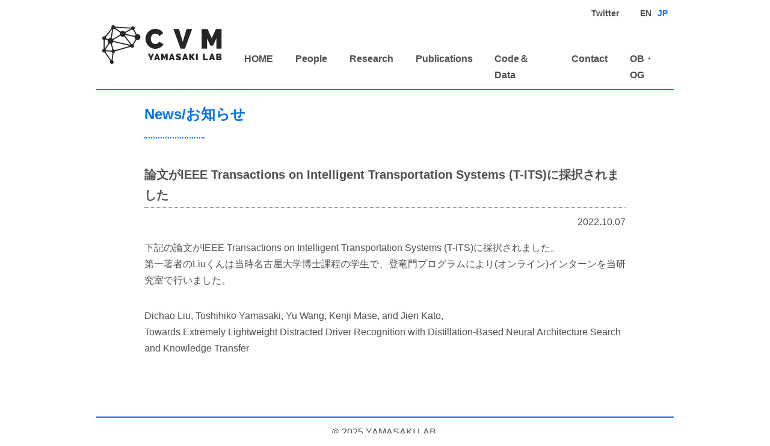

--- FILE ---
content_type: text/html
request_url: https://www.cvm.t.u-tokyo.ac.jp/news/20221007.html
body_size: 1403
content:
<!DOCTYPE html>

      <html xmlns="http://www.w3.org/1999/xhtml" lang="ja" xml:lang="ja">
        <head>
          
      <meta name="description" content="">
      <title>論文がIEEE Transactions on Intelligent Transportation Systems (T-ITS)に採択されました | Computer Vision and Media Lab 山崎研究室</title>
    
          
      <meta http-equiv="content-type" content="text/html; charset=utf-8">
      <meta name="keywords" content="山崎研究室, Computer Vision and Media Lab">
      <meta name="author" content="山崎研究室">
      <meta name="format-detection" content="telephone=no,address=no,email=no">
      <meta name="viewport" content="width=device-width, initial-scale=1">
      <link rel="stylesheet" href="../css/style.css">
      <link rel="icon" href="../images/favicon.ico">
    
        </head>
        <body>
          
      <header class="Header">
        <div class="Header__logo">
          <h1>
            <a href="../index.html"><img width="200" height="64" alt="Computer Vision and Media Lab 山崎研究室" src="../images/logo.svg"></a>
          </h1>
        </div>
        <div class="openbtn">
          <span></span>
          <span></span>
          <span></span>
        </div>
        <nav class="g-nav">
          <div class="g-nav-list">
            <ul class="Nav__Hnav">
              <li>
                <a href="https://twitter.com/yamasakilab" target="_blank">Twitter</a>
              </li>
              <li>
                <a href="../en/news/20221007.html">EN</a>
              </li>
              <li class="lang_active">
                <a href="../news/20221007.html">JP</a>
              </li>
            </ul>
            <ul class="Nav__Gnav"><li><div><a href="../index.html">HOME</a></div></li><li><div><a href="../people/index.html">People</a></div></li><li><div><a href="../research/index.html">Research</a></div></li><li><div><a href="../publications/index.html">Publications</a></div></li><li><div><a href="../codedata/index.html">Code＆Data</a></div></li><li><div><a href="../contact/index.html">Contact</a></div></li><li><div><a href="../people/obog.html">OB・OG</a></div></li></ul>
          </div>
        </nav>
      </header>
    
          <main class="main">
            <h2 class="page__title">News/お知らせ</h2>
            <div class="news">
              <div class="News_title">
                論文がIEEE Transactions on Intelligent Transportation Systems (T-ITS)に採択されました
              </div>
              <div class="News_date">
                2022.10.07
              </div>
              <div class="News_body">
                
          <p>下記の論文がIEEE Transactions on Intelligent Transportation Systems (T-ITS)に採択されました。<br>第一著者のLiuくんは当時名古屋大学博士課程の学生で、登竜門プログラムにより(オンライン)インターンを当研究室で行いました。
</p>
          <p>Dichao Liu, Toshihiko Yamasaki, Yu Wang, Kenji Mase, and Jien Kato,<br>Towards Extremely Lightweight Distracted Driver Recognition with Distillation-Based Neural Architecture Search and Knowledge Transfer</p>
        
              </div>
            </div>
          </main>
          
      <footer class="Footer">
        <div class="Copyright">© 2025 YAMASAKI LAB.</div>
      </footer>
      <script src="https://ajax.googleapis.com/ajax/libs/jquery/3.4.1/jquery.min.js"></script>
      <script src="../js/common.js"></script>
    
        </body>
      </html>
    


--- FILE ---
content_type: text/css
request_url: https://www.cvm.t.u-tokyo.ac.jp/css/style.css
body_size: 4071
content:
@charset "UTF-8";
/****************************************************************************
  メディアクエリ
 ***************************************************************************/
/****************************************************************************
  Reset Style
 ***************************************************************************/
/*
html5doctor.com Reset Stylesheet
v1.6.1
Last Updated: 2010-09-17
Author: Richard Clark - http://richclarkdesign.com
Twitter: @rich_clark
*/
html, body, div, span, object, iframe,
h1, h2, h3, h4, h5, h6, p, blockquote, pre,
abbr, address, cite, code,
del, dfn, em, img, ins, kbd, q, samp,
small, strong, sub, sup, var,
b, i,
dl, dt, dd, ol, ul, li,
fieldset, form, label, legend,
table, caption, tbody, tfoot, thead, tr, th, td,
article, aside, canvas, details, figcaption, figure,
footer, header, hgroup, menu, nav, section, summary,
time, mark, audio, video {
  margin: 0;
  padding: 0;
  border: 0;
  outline: 0;
  font-size: 100%;
  vertical-align: baseline;
  background: transparent; }

body {
  line-height: 1; }

article, aside, details, figcaption, figure,
footer, header, hgroup, menu, nav, section {
  display: block; }

nav ul {
  list-style: none; }

blockquote, q {
  quotes: none; }

blockquote:before, blockquote:after,
q:before, q:after {
  content: '';
  content: none; }

a {
  margin: 0;
  padding: 0;
  font-size: 100%;
  vertical-align: baseline;
  background: transparent; }

/* change colours to suit your needs */
ins {
  background-color: #ff9;
  color: #000;
  text-decoration: none; }

/* change colours to suit your needs */
mark {
  background-color: #ff9;
  color: #000;
  font-style: italic;
  font-weight: bold; }

del {
  text-decoration: line-through; }

abbr[title], dfn[title] {
  border-bottom: 1px dotted;
  cursor: help; }

table {
  border-collapse: collapse;
  border-spacing: 0; }

/* change border colour to suit your needs */
hr {
  display: block;
  height: 1px;
  border: 0;
  border-top: 1px solid #cccccc;
  margin: 1em 0;
  padding: 0; }

input, select {
  vertical-align: middle; }

html {
  overflow-y: scroll; }

/****************************************************************************
  Basic Setting
 ***************************************************************************/
html {
  font-size: 62.5%; }

body {
  font-size: 16px;
  font-size: 1.6rem;
  line-height: 1.7;
  color: #505050;
  font-family: 'Noto Sans JP', sans-serif;
  font-weight: 200;
  font-style: normal;
  -webkit-text-size-adjust: 100%; }
  @media (max-width: 960px) {
    body {
      font-size: 14px;
      font-size: 1.4rem; } }

a:link {
  color: #505050;
  font-weight: bold;
  text-decoration: none; }

a:visited {
  color: #505050; }

a:hover {
  color: #505050; }

a:active {
  color: inherit; }

img,
video {
  max-width: 100%;
  height: auto;
  vertical-align: bottom; }

.ie8 img {
  width: auto; }

ul, li {
  list-style: none; }

/****************************************************************************
  Heading
 ***************************************************************************/
.main section {
  margin-bottom: 60px; }

.main p {
  margin-bottom: 2em; }

.main h2 {
  width: 100%;
  margin: 0 auto 40px auto;
  font-size: 24px;
  font-size: 2.4rem;
  font-weight: bold;
  color: #0074e7;
  height: 80px;
  display: -webkit-box;
  display: -ms-flexbox;
  display: flex;
  -webkit-box-orient: vertical;
  -webkit-box-direction: normal;
  -ms-flex-direction: column;
  flex-direction: column;
  -webkit-box-pack: center;
  -ms-flex-pack: center;
  justify-content: center;
  position: relative; }
  .main h2::after {
    content: '';
    position: absolute;
    border-bottom: 2px dotted #0074e7;
    bottom: 0;
    width: 100px; }
  @media (max-width: 960px) {
    .main h2 {
      width: 100%;
      height: 60px;
      -webkit-box-sizing: border-box;
      box-sizing: border-box;
      font-size: 16px;
      font-size: 1.6rem; } }

.main_top h2 {
  width: 100%;
  margin: 0 auto 40px auto;
  font-size: 24px;
  font-size: 2.4rem;
  font-weight: bold;
  color: #0074e7;
  height: 80px;
  display: -webkit-box;
  display: -ms-flexbox;
  display: flex;
  -webkit-box-orient: vertical;
  -webkit-box-direction: normal;
  -ms-flex-direction: column;
  flex-direction: column;
  -webkit-box-pack: center;
  -ms-flex-pack: center;
  justify-content: center;
  text-align: center;
  position: relative; }
  .main_top h2::after {
    content: '';
    position: absolute;
    border-bottom: 2px dotted #0074e7;
    bottom: 0;
    left: 0;
    right: 0;
    margin: 0 auto;
    width: 100px; }
  @media (max-width: 960px) {
    .main_top h2 {
      width: 100%;
      height: 60px;
      -webkit-box-sizing: border-box;
      box-sizing: border-box;
      font-size: 16px;
      font-size: 1.6rem; } }

.main h3 {
  width: 100%;
  font-size: 20px;
  font-size: 2rem;
  color: #727272;
  font-weight: bold;
  border-top: 1px dotted #727272;
  border-bottom: 1px dotted #727272;
  padding: 0.2em 0.3em;
  margin-bottom: 1.5em; }
  @media (max-width: 960px) {
    .main h3 {
      font-size: 14px;
      font-size: 1.4rem; } }

.main h4 {
  font-size: 18px;
  font-size: 1.8rem;
  color: #0074e7;
  font-weight: bold; }
  @media (max-width: 960px) {
    .main h4 {
      font-size: 14px;
      font-size: 1.4rem; } }

.main h5 {
  font-size: 20px;
  font-size: 2rem;
  color: #727272;
  font-weight: bold; }
  .main h5::before {
    content: "●";
    margin-right: 0.3em; }
  @media (max-width: 960px) {
    .main h5 {
      font-size: 10px;
      font-size: 1rem; } }

.main em {
  color: #0074e7;
  font-weight: bold; }

.btn_basic {
  width: 160px;
  height: 40px;
  margin: 0 auto; }
  .btn_basic span {
    width: 160px;
    height: 40px;
    margin: 0 auto;
    border: 1px solid #0074e7;
    display: -webkit-box;
    display: -ms-flexbox;
    display: flex;
    -webkit-box-orient: vertical;
    -webkit-box-direction: normal;
    -ms-flex-direction: column;
    flex-direction: column;
    -webkit-box-pack: center;
    -ms-flex-pack: center;
    justify-content: center;
    text-align: center; }
    @media (max-width: 960px) {
      .btn_basic span {
        border: 2px solid #0074e7; } }
  .btn_basic a span {
    background-color: #fff;
    color: #0074e7;
    -webkit-transition: all 0.2s;
    -o-transition: all 0.2s;
    transition: all 0.2s; }
  .btn_basic a:hover span {
    color: #fff;
    background-color: #0074e7;
    -webkit-transition: all 0.1s;
    -o-transition: all 0.1s;
    transition: all 0.1s; }

/****************************************************************************
  Header
 ***************************************************************************/
.Header {
  width: 100%;
  max-width: 960px;
  height: 150px;
  margin: 0 auto 0 auto;
  padding: 0 10px;
  -webkit-box-sizing: border-box;
  box-sizing: border-box;
  border-bottom: 2px solid #0074e7;
  display: -webkit-box;
  display: -ms-flexbox;
  display: flex;
  -webkit-box-pack: justify;
  -ms-flex-pack: justify;
  justify-content: space-between;
  -webkit-box-align: center;
  -ms-flex-align: center;
  align-items: center; }
  @media (max-width: 960px) {
    .Header {
      -webkit-box-pack: center;
      -ms-flex-pack: center;
      justify-content: center;
      -webkit-box-orient: horizontal;
      -webkit-box-direction: reverse;
      -ms-flex-direction: row-reverse;
      flex-direction: row-reverse;
      height: 90px; } }

.fixed {
  background-color: #fff;
  position: fixed;
  /*fixedを設定して固定*/
  z-index: 999;
  /*最前面へ*/
  left: 50%;
  -webkit-transform: translateX(-50%);
  -ms-transform: translateX(-50%);
  transform: translateX(-50%); }

.Header__logo　 {
  width: 200px; }

.Nav__Hnav {
  display: -webkit-box;
  display: -ms-flexbox;
  display: flex;
  -webkit-box-pack: end;
  -ms-flex-pack: end;
  justify-content: flex-end;
  margin-bottom: 50px;
  color: #262626;
  font-size: 14px;
  font-size: 1.4rem; }
  @media (max-width: 960px) {
    .Nav__Hnav {
      width: 100%;
      -webkit-box-pack: center;
      -ms-flex-pack: center;
      justify-content: center; } }
  .Nav__Hnav li {
    margin-left: 2.5em; }
    @media (max-width: 960px) {
      .Nav__Hnav li {
        font-size: 13px;
        font-size: 1.3rem; } }
  .Nav__Hnav li a:hover {
    color: #0074e7; }
  .Nav__Hnav li:nth-child(3) {
    margin-left: 0.7em; }
  .Nav__Hnav li.lang_active a {
    color: #0074e7; }

.Nav__Gnav {
  display: -webkit-box;
  display: -ms-flexbox;
  display: flex;
  -webkit-box-orient: horizontal;
  -webkit-box-direction: normal;
  -ms-flex-direction: row;
  flex-direction: row;
  color: #262626; }
  @media (max-width: 960px) {
    .Nav__Gnav {
      -webkit-box-orient: vertical;
      -webkit-box-direction: normal;
      -ms-flex-direction: column;
      flex-direction: column;
      width: 100%;
      position: absolute;
      position: fixed;
      top: 0;
      left: 0;
      z-index: 9999;
      border-top: 1px solid #fff; } }
  .Nav__Gnav li {
    margin-left: 2.3em; }
    .Nav__Gnav li.active a {
      color: #0074e7; }
    @media (max-width: 960px) {
      .Nav__Gnav li {
        margin-left: 0;
        padding: 3px 0px;
        border-bottom: 1px solid #fff;
        background-color: #0074e7;
        color: #fff; }
        .Nav__Gnav li a {
          color: #fff; }
        .Nav__Gnav li.active a {
          color: #fff; } }

/*========= ナビゲーションのためのCSS ===============*/
@media (max-width: 960px) {
  .g-nav {
    /*position:fixed;にし、z-indexの数値を大きくして前面へ*/
    position: fixed;
    z-index: 999;
    /*ナビのスタート位置と形状*/
    top: 0;
    left: -120%;
    width: 100%;
    height: 100vh;
    /*ナビの高さ*/
    background-color: #fff;
    /*動き*/
    -webkit-transition: all 0.6s;
    -o-transition: all 0.6s;
    transition: all 0.6s; }
  /*アクティブクラスがついたら位置を0に*/
  .g-nav.panelactive {
    left: 0; }
  /*ナビゲーションの縦スクロール*/
  .g-nav.panelactive .g-nav-list {
    /*ナビの数が増えた場合縦スクロール*/
    position: fixed;
    z-index: 999;
    width: 100%;
    height: 100vh;
    /*表示する高さ*/
    overflow: auto;
    -webkit-overflow-scrolling: touch; }
  /*ナビゲーション*/
  .g-nav ul.Nav__Hnav {
    /*ナビゲーション天地中央揃え*/
    position: absolute;
    z-index: 999;
    top: 80px;
    left: 50%;
    -webkit-transform: translate(-50%, 0%);
    -ms-transform: translate(-50%, 0%);
    transform: translate(-50%, 0%); }
  .g-nav ul.Nav__Gnav {
    /*ナビゲーション天地中央揃え*/
    position: absolute;
    z-index: 999;
    top: 140px;
    left: 50%;
    -webkit-transform: translate(-50%, 0%);
    -ms-transform: translate(-50%, 0%);
    transform: translate(-50%, 0%); }
  /*リストのレイアウト設定*/
  .g-nav li {
    list-style: none;
    text-align: center; }
  .g-nav li a {
    text-decoration: none;
    padding: 10px;
    display: block;
    letter-spacing: 0.1em;
    font-weight: bold; } }

/*========= ボタンのためのCSS ===============*/
.openbtn {
  display: none; }
  @media (max-width: 960px) {
    .openbtn {
      display: block;
      position: fixed;
      z-index: 9999;
      /*ボタンを最前面に*/
      top: 15px;
      left: 0px;
      cursor: pointer;
      width: 50px;
      height: 50px; } }

.openbtn span {
  display: inline-block;
  -webkit-transition: all .4s;
  -o-transition: all .4s;
  transition: all .4s;
  position: absolute;
  left: 20px;
  height: 3px;
  border-radius: 2px;
  background-color: #0074e7;
  width: 50%; }

.openbtn span:nth-of-type(1) {
  top: 15px; }

.openbtn span:nth-of-type(2) {
  top: 25px; }

.openbtn span:nth-of-type(3) {
  top: 35px; }

.openbtn.active span:nth-of-type(1) {
  top: 18px;
  left: 18px;
  -webkit-transform: translateY(6px) rotate(-45deg);
  -ms-transform: translateY(6px) rotate(-45deg);
  transform: translateY(6px) rotate(-45deg);
  width: 50%; }

.openbtn.active span:nth-of-type(2) {
  opacity: 0; }

.openbtn.active span:nth-of-type(3) {
  top: 30px;
  left: 18px;
  -webkit-transform: translateY(-6px) rotate(45deg);
  -ms-transform: translateY(-6px) rotate(45deg);
  transform: translateY(-6px) rotate(45deg);
  width: 50%; }

/****************************************************************************
  Footer
 ***************************************************************************/
/* Footer --------------------------- */
.Footer {
  width: 100%;
  max-width: 960px;
  border-top: 2px solid #0074e7;
  margin: 0 auto 0 auto;
  padding: 10px 10px;
  -webkit-box-sizing: border-box;
  box-sizing: border-box; }

.Copyright {
  width: 100%;
  max-width: 960px;
  margin: 0 auto;
  text-align: center; }

/****************************************************************************
  Layout
 ***************************************************************************/
.main_top {
  width: 100%;
  margin: 0 auto 100px auto; }
  @media (max-width: 960px) {
    .main_top {
      width: 90.66%;
      margin: 0 auto 40px auto; } }

.main {
  width: 100%;
  max-width: 800px;
  margin: 0 auto 100px auto; }
  @media (max-width: 960px) {
    .main {
      width: 90.66%;
      margin: 0 auto 40px auto; } }

.Page-harf {
  max-width: 600px; }

.clm2 {
  width: 100%;
  max-width: 800px;
  margin: 0 auto 3em auto;
  display: -webkit-box;
  display: -ms-flexbox;
  display: flex;
  -webkit-box-pack: justify;
  -ms-flex-pack: justify;
  justify-content: space-between; }
  @media (max-width: 960px) {
    .clm2 {
      width: 90.66%;
      -webkit-box-orient: vertical;
      -webkit-box-direction: normal;
      -ms-flex-direction: column;
      flex-direction: column; } }

.clm3 {
  width: 100%;
  max-width: 800px;
  margin: 0 auto 3em auto;
  display: -webkit-box;
  display: -ms-flexbox;
  display: flex;
  -ms-flex-wrap: wrap;
  flex-wrap: wrap;
  -webkit-box-pack: justify;
  -ms-flex-pack: justify;
  justify-content: space-between; }
  @media (max-width: 960px) {
    .clm3 {
      width: 90.66%; } }

.clm3::after {
  display: block;
  content: "";
  width: 33.3%; }
  @media (max-width: 960px) {
    .clm3::after {
      width: 90.66%; } }

.clm2box {
  width: 47.5%; }
  @media (max-width: 960px) {
    .clm2box {
      width: 100%; } }

.clm3box {
  width: 33.3%;
  margin-bottom: 2em; }
  @media (max-width: 960px) {
    .clm3box {
      width: 47.5%; } }

/****************************************************************************
  Page
 ***************************************************************************/
/********************************************************
 TOP page
*********************************************************/
/* Copy --------------------------- */
.Copy {
  line-height: 1.3;
  max-width: 960px;
  text-align: center;
  margin: 1em auto 1.5em auto;
  padding-bottom: 1em;
  border-bottom: 2px solid #0074e7;
  font-size: 36px;
  font-size: 3.6rem; }
  @media (max-width: 600px) {
    .Copy {
      font-size: 22px;
      font-size: 2.2rem; } }
  .Copy span {
    display: block;
    margin-top: 0.5em;
    font-size: 18px;
    font-size: 1.8rem;
    color: #0074e7; }

/* Card --------------------------- */
.Panel {
  width: 100%;
  max-width: 940px;
  margin: 0 auto 3em auto;
  position: relative; }

.Card {
  width: 100%;
  display: -webkit-box;
  display: -ms-flexbox;
  display: flex;
  -webkit-box-pack: justify;
  -ms-flex-pack: justify;
  justify-content: space-between;
  -ms-flex-wrap: wrap;
  flex-wrap: wrap; }
  @media (max-width: 750px) {
    .Card {
      max-width: 340px;
      margin: 0 auto;
      -webkit-box-orient: vertical;
      -webkit-box-direction: normal;
      -ms-flex-direction: column;
      flex-direction: column; } }

.Card dl {
  position: relative;
  background-color: #eef0ef;
  width: 31.91%;
  min-height: 300px;
  margin-bottom: 2.12%;
  padding: 7px;
  -webkit-box-sizing: border-box;
  box-sizing: border-box;
  display: -webkit-box;
  display: -ms-flexbox;
  display: flex;
  -webkit-box-orient: vertical;
  -webkit-box-direction: normal;
  -ms-flex-direction: column;
  flex-direction: column; }
  @media (max-width: 750px) {
    .Card dl {
      width: 100%;
      margin-bottom: 20px;
      -webkit-box-orient: vertical;
      -webkit-box-direction: normal;
      -ms-flex-direction: column;
      flex-direction: column; } }

.Card__pic {
  text-align: center; }

.Card__title {
  font-weight: bold;
  font-size: 18px;
  font-size: 1.8rem;
  color: #262626;
  padding: 7px; }

.Card__body {
  font-weight: bold;
  font-size: 14px;
  font-size: 1.4rem;
  color: #727272;
  margin-top: auto;
  padding: 7px; }

/* TopNews --------------------------- */
.TopNews {
  width: 100%;
  max-width: 800px;
  margin: 0 auto 7em auto; }

.TopNews__body {
  width: 100%;
  display: -webkit-box;
  display: -ms-flexbox;
  display: flex;
  -ms-flex-wrap: wrap;
  flex-wrap: wrap;
  margin-bottom: 2em; }
  @media (max-width: 750px) {
    .TopNews__body {
      width: 100%;
      margin: 0 0 3em 0; } }
  .TopNews__body li {
    width: 100%;
    padding: 0.4em 0;
    display: -webkit-box;
    display: -ms-flexbox;
    display: flex;
    border-bottom: 1px solid #0074e7; }
    @media (max-width: 600px) {
      .TopNews__body li {
        min-height: auto;
        -webkit-box-align: start;
        -ms-flex-align: start;
        align-items: flex-start; } }
  .TopNews__body .TopNews__date {
    font-weight: bold;
    padding: 5px 20px 5px 5px; }
  .TopNews__body .TopNews__title {
    padding: 5px 5px 5px 5px; }
    .TopNews__body .TopNews__title a {
      font-weight: normal; }

/* News --------------------------- */
.News {
  width: 100%;
  max-width: 800px;
  margin: 0 auto 3em auto; }

.News_title {
  font-size: 20px;
  font-size: 2rem;
  font-weight: bold;
  border-bottom: 1px dotted #727272;
  padding: 3px 0px;
  margin-bottom: 0.5em; }
  @media (max-width: 960px) {
    .News_title {
      font-size: 14px;
      font-size: 1.4rem; } }

.News_date {
  text-align: right;
  margin-bottom: 1em; }

.News_body {
  overflow-wrap: break-word; }

.News_img {
  text-align: center; }
  .News_img img {
    margin-bottom: 2em; }

/********************************************************
 Publications
*********************************************************/
.pub {
  overflow-wrap: break-word; }

.pubyear {
  font-weight: bold;
  margin-bottom: 2em; }
  .pubyear ul {
    display: -webkit-box;
    display: -ms-flexbox;
    display: flex;
    -webkit-box-pack: end;
    -ms-flex-pack: end;
    justify-content: flex-end; }
  .pubyear li a {
    color: #727272; }
  .pubyear li.active a {
    color: #0074e7; }
  .pubyear li::after {
    content: "・"; }
  .pubyear li:last-child::after {
    content: ""; }

.publist {
  margin-bottom: 1.5em;
  padding-bottom: 1em;
  font-size: 14px;
  font-size: 1.4rem;
  position: relative; }
  .publist::after {
    content: '';
    display: block;
    position: absolute;
    left: 0%;
    bottom: 0;
    width: 7em;
    height: 1px;
    background-color: #0074e7; }
  .publist dt {
    color: #0074e7;
    font-weight: bold; }

/********************************************************
 People
*********************************************************/
.member dl {
  display: -webkit-box;
  display: -ms-flexbox;
  display: flex;
  margin-bottom: 1.5em; }

.member dt {
  min-width: 100px; }
  
.member dd {
  margin-left: 1.5em;
  color: #0074e7;
  font-weight: bold; }
  .member dd span {
    display: block; }

.member p {
  font-weight: normal;
  color: #727272;
  font-size: 14px;
  font-size: 1.4rem;
  margin-top: 0.5em; }

.staff dl {
  margin-bottom: 1.5em; }

.staff dt {
  color: #0074e7;
  font-weight: bold;
  margin-bottom: 0.7em; }
  .staff dt span {
    display: block; }

.staff dd {
  font-size: 14px;
  font-size: 1.4rem; }

/********************************************************
 Research
*********************************************************/
.research_latest {
  width: 100%;
  border-bottom: 1px solid #727272;
  padding-bottom: 2em;
  margin-bottom: 2em;
  display: -webkit-box;
  display: -ms-flexbox;
  display: flex;
  -webkit-box-pack: justify;
  -ms-flex-pack: justify;
  justify-content: space-between; }
  @media (max-width: 600px) {
    .research_latest {
      -webkit-box-orient: vertical;
      -webkit-box-direction: normal;
      -ms-flex-direction: column;
      flex-direction: column; } }

.research_outline {
  color: #0074e7;
  font-weight: bold; }
  .research_outline li::before {
    content: "■";
    margin-right: 0.5em; }
  .research_outline li {
    margin-bottom: 2em; }

.research_pdf {
  width: 280px;
  text-align: center; }
  @media (max-width: 600px) {
    .research_pdf {
      margin: 0 auto 1em auto; } }
  .research_pdf img {
    border: 1px solid #999;
    margin-bottom: 1em; }
  .research_pdf a {
    color: #0074e7; }

@media (max-width: 600px) {
  .research_backnumber {
    text-align: center; } }


--- FILE ---
content_type: image/svg+xml
request_url: https://www.cvm.t.u-tokyo.ac.jp/images/logo.svg
body_size: 9304
content:
<svg xmlns="http://www.w3.org/2000/svg" viewBox="0 0 412.34 131.95"><defs><style>.cls-1{fill:#262626;}</style></defs><g id="レイヤー_2" data-name="レイヤー 2"><g id="レイヤー_1-2" data-name="レイヤー 1"><path class="cls-1" d="M149.12,45.62a33,33,0,0,1,2.31-12.06,32.58,32.58,0,0,1,6.74-10.64,34.34,34.34,0,0,1,10.74-7.63,37.18,37.18,0,0,1,31.22,1.08c4.74,2.67,10.17,10,10.17,10a.71.71,0,0,1-.16,1l-12.86,9.15a.6.6,0,0,1-.91-.23,17,17,0,0,0-2.18-3.4,12.66,12.66,0,0,0-3.44-2.54,14.67,14.67,0,0,0-3.91-1.32,21.46,21.46,0,0,0-3.91-.38,14.23,14.23,0,0,0-6.83,1.55,14.05,14.05,0,0,0-4.71,4.05,17.44,17.44,0,0,0-2.73,5.65,22.72,22.72,0,0,0-.9,6.26,21.37,21.37,0,0,0,1,6.69,17.5,17.5,0,0,0,3,5.65,14.7,14.7,0,0,0,4.85,3.91,14.1,14.1,0,0,0,6.45,1.46,18.53,18.53,0,0,0,3.86-.42,14.14,14.14,0,0,0,3.81-1.41,13.23,13.23,0,0,0,3.3-2.54,16.08,16.08,0,0,0,2-3.17.65.65,0,0,1,.93-.28l13.74,8.21a.76.76,0,0,1,.27,1,30.48,30.48,0,0,1-4.22,6,28.85,28.85,0,0,1-7,4.9,36.94,36.94,0,0,1-8.38,3,38.61,38.61,0,0,1-8.71,1,31,31,0,0,1-13.61-3,34.61,34.61,0,0,1-10.64-7.86,35.75,35.75,0,0,1-6.92-11.11A34.32,34.32,0,0,1,149.12,45.62Z"/><path class="cls-1" d="M264.16,12.74a1,1,0,0,1,.93.69l12.68,42.42c.11.38.3.38.41,0l12.49-42.41a1,1,0,0,1,.93-.69h17.87a.47.47,0,0,1,.47.68L285.85,79a1.12,1.12,0,0,1-1,.68H271.06a1.1,1.1,0,0,1-1-.68L245.73,13.43a.47.47,0,0,1,.47-.68h18Z"/><path class="cls-1" d="M394.69,79.62a.72.72,0,0,1-.72-.72V45.12c0-.4-.13-.43-.3-.06L383.06,68.52a1.22,1.22,0,0,1-1,.66h-8.35a1.22,1.22,0,0,1-1-.66L362.06,45.06c-.16-.36-.3-.33-.3.06V78.9a.72.72,0,0,1-.72.72H344.12a.72.72,0,0,1-.72-.72V13.47a.72.72,0,0,1,.72-.72h18.62a1.22,1.22,0,0,1,1,.66l13.81,30.15c.17.36.44.36.6,0l13.9-30.15a1.25,1.25,0,0,1,1-.66h18.53a.72.72,0,0,1,.72.72V78.9a.72.72,0,0,1-.72.72Z"/><path class="cls-1" d="M237.06,97.79a1.09,1.09,0,0,1,1-.68h4.13a1.09,1.09,0,0,1,1,.68l7.23,20.86a.48.48,0,0,1-.49.68h-4.76a1,1,0,0,1-.93-.69l-.92-3a1,1,0,0,0-.93-.69h-4.47a1,1,0,0,0-.93.69l-.9,3a1,1,0,0,1-.93.69h-4.79a.48.48,0,0,1-.48-.68Zm4.27,13.13a.51.51,0,0,0,.52-.69l-1.58-5.5c-.11-.38-.29-.38-.41,0l-1.65,5.51a.51.51,0,0,0,.51.69h2.61Z"/><path class="cls-1" d="M269.15,103.69a.7.7,0,0,1-1,.29s-.64-.36-1.31-.65a15.71,15.71,0,0,0-1.89-.7,6.8,6.8,0,0,0-2.05-.33,2.81,2.81,0,0,0-1.3.25.89.89,0,0,0-.49.85,1,1,0,0,0,.28.72,2.76,2.76,0,0,0,.81.52,8.81,8.81,0,0,0,1.3.45c.51.15,1.09.32,1.74.53a23.1,23.1,0,0,1,2.77,1,8.45,8.45,0,0,1,2.11,1.33,5.25,5.25,0,0,1,1.35,1.86,6.81,6.81,0,0,1,.47,2.66,7,7,0,0,1-.74,3.37,6.11,6.11,0,0,1-1.94,2.18,8.21,8.21,0,0,1-2.72,1.17,13.17,13.17,0,0,1-3.05.36,16.57,16.57,0,0,1-2.5-.19,22.19,22.19,0,0,1-2.55-.53,22.5,22.5,0,0,1-2.44-.81,16.8,16.8,0,0,1-1.54-.72.76.76,0,0,1-.32-1l2-4.06a.67.67,0,0,1,.94-.29s.87.5,1.66.86a16.4,16.4,0,0,0,2.27.85,9.05,9.05,0,0,0,2.58.38,2.57,2.57,0,0,0,1.39-.27.81.81,0,0,0,.39-.7,1,1,0,0,0-.39-.8,3.61,3.61,0,0,0-1.08-.58c-.46-.17-1-.33-1.58-.5s-1.23-.36-1.89-.6a15.76,15.76,0,0,1-2.54-1.08,7,7,0,0,1-1.75-1.31,4.73,4.73,0,0,1-1-1.67,6.53,6.53,0,0,1-.33-2.16,7.48,7.48,0,0,1,.67-3.26,6.76,6.76,0,0,1,1.83-2.35A8,8,0,0,1,260,97.38a10.18,10.18,0,0,1,3.15-.49,12.47,12.47,0,0,1,2.38.23,22.25,22.25,0,0,1,2.24.59c.72.24,1.39.5,2,.78s1,.48,1,.48a.7.7,0,0,1,.32,1Z"/><path class="cls-1" d="M283,97.79a1.09,1.09,0,0,1,1-.68h4.13a1.09,1.09,0,0,1,1,.68l7.23,20.86a.48.48,0,0,1-.49.68H291a1,1,0,0,1-.93-.69l-.92-3a1,1,0,0,0-.93-.69h-4.47a1,1,0,0,0-.93.69l-.9,3a1,1,0,0,1-.93.69h-4.79a.48.48,0,0,1-.48-.68Zm4.27,13.13a.51.51,0,0,0,.52-.69l-1.57-5.5c-.11-.38-.29-.38-.41,0l-1.65,5.51a.51.51,0,0,0,.51.69h2.6Z"/><path class="cls-1" d="M300.76,119.34a.72.72,0,0,1-.72-.72V97.83a.72.72,0,0,1,.72-.72h4.66a.72.72,0,0,1,.72.72v7c0,.4.2.47.45.16l5.86-7.33a1.71,1.71,0,0,1,1.17-.56h5.45c.4,0,.52.25.27.56l-7.17,8.84a1,1,0,0,0,0,1.15l7.81,11.09c.23.32.09.59-.31.59h-5.57a1.5,1.5,0,0,1-1.12-.6l-4.7-7a.56.56,0,0,0-.9-.08l-.69.71a2,2,0,0,0-.5,1.24v5a.72.72,0,0,1-.72.72h-4.67Z"/><path class="cls-1" d="M324.5,119.34a.72.72,0,0,1-.72-.72V97.83a.72.72,0,0,1,.72-.72h4.66a.72.72,0,0,1,.72.72v20.79a.72.72,0,0,1-.72.72Z"/><path class="cls-1" d="M163.24,97.11a1.17,1.17,0,0,1,1,.67l3.42,8.28c.15.37.4.37.56,0l3.51-8.28a1.17,1.17,0,0,1,1-.66h5.19a.4.4,0,0,1,.39.64l-7,13.59a3.58,3.58,0,0,0-.33,1.36v5.91a.72.72,0,0,1-.72.72h-4.63a.72.72,0,0,1-.72-.72v-6a3.53,3.53,0,0,0-.33-1.36l-6.89-13.52a.41.41,0,0,1,.39-.64h5.17Z"/><path class="cls-1" d="M186.08,97.79a1.09,1.09,0,0,1,1-.68h4.13a1.09,1.09,0,0,1,1,.68l7.23,20.86a.48.48,0,0,1-.49.68h-4.76a1,1,0,0,1-.93-.69l-.92-3a1,1,0,0,0-.93-.69h-4.47a1,1,0,0,0-.93.69l-.9,3a1,1,0,0,1-.93.69h-4.79a.48.48,0,0,1-.48-.68Zm4.27,13.13a.51.51,0,0,0,.52-.69l-1.57-5.5c-.11-.38-.29-.38-.41,0l-1.65,5.51a.51.51,0,0,0,.51.69h2.6Z"/><path class="cls-1" d="M220.65,119.34a.72.72,0,0,1-.72-.72V108.35c0-.4-.13-.43-.3-.06l-3.13,6.92a1.22,1.22,0,0,1-1,.66h-1.81a1.22,1.22,0,0,1-1-.66l-3.13-6.92c-.16-.36-.3-.33-.3.06v10.27a.72.72,0,0,1-.72.72h-4.66a.72.72,0,0,1-.72-.72V97.83a.72.72,0,0,1,.72-.72h5.23a1.22,1.22,0,0,1,1,.66l4.19,9.15c.17.36.44.36.6,0l4.22-9.15a1.25,1.25,0,0,1,1-.66h5.19a.72.72,0,0,1,.72.72v20.79a.72.72,0,0,1-.72.72Z"/><path class="cls-1" d="M348.86,119.34a.72.72,0,0,1-.72-.72V97.83a.72.72,0,0,1,.72-.72h4.66a.72.72,0,0,1,.72.72v15.46a.72.72,0,0,0,.72.72h8.64a.72.72,0,0,1,.72.72v3.88a.72.72,0,0,1-.72.72H348.86Z"/><path class="cls-1" d="M375.87,97.79a1.09,1.09,0,0,1,1-.68H381a1.09,1.09,0,0,1,1,.68l7.23,20.86a.48.48,0,0,1-.49.68H383.9a1,1,0,0,1-.93-.69l-.92-3a1,1,0,0,0-.93-.69h-4.47a1,1,0,0,0-.93.69l-.9,3a1,1,0,0,1-.93.69H369.1a.48.48,0,0,1-.48-.68Zm4.27,13.13a.51.51,0,0,0,.52-.69l-1.57-5.5c-.11-.38-.29-.38-.41,0L377,110.24a.51.51,0,0,0,.51.69h2.6Z"/><path class="cls-1" d="M412.34,113.64a5,5,0,0,1-.63,2.58A5.11,5.11,0,0,1,410,118a8.11,8.11,0,0,1-2.55,1,17,17,0,0,1-2.36.29c-.4,0-1.05,0-1.44,0h-9.48a.72.72,0,0,1-.72-.72V97.83a.72.72,0,0,1,.72-.72h11.46c.4,0,1,0,1.44.08a4.58,4.58,0,0,1,1.38.42,5.2,5.2,0,0,1,1.6,1.3,5.9,5.9,0,0,1,1,1.82,6.19,6.19,0,0,1,.36,2.08,6.07,6.07,0,0,1-.8,3,6.27,6.27,0,0,1-1.79,1.76c-.33.21-.31.52.05.69a7.63,7.63,0,0,1,2.36,1.66A5.85,5.85,0,0,1,412.34,113.64Zm-12.09-11.33a.72.72,0,0,0-.72.72v2a.72.72,0,0,0,.72.72H403a13.93,13.93,0,0,0,1.44-.1,1.6,1.6,0,0,0,.43-.24,1.57,1.57,0,0,0,.52-1.38,1.67,1.67,0,0,0-.44-1.3,2.57,2.57,0,0,0-.32-.27,9.87,9.87,0,0,0-1.43-.13h-2.92Zm5.89,10.08a2.11,2.11,0,0,0-.44-1.36c-.29-.36-.42-.39-.42-.39a8.56,8.56,0,0,0-1.43-.15h-3.6a.72.72,0,0,0-.72.72v2.28a.72.72,0,0,0,.72.72h3.38a9.74,9.74,0,0,0,1.43-.12,1.39,1.39,0,0,0,.56-.35A1.72,1.72,0,0,0,406.14,112.39Z"/><rect class="cls-1" x="15.72" y="36.74" width="3.77" height="23.88" transform="translate(-34.08 45.76) rotate(-66.88)"/><rect class="cls-1" x="-14.91" y="63.46" width="42.8" height="3.77" transform="translate(-58.9 71.29) rotate(-89.52)"/><rect class="cls-1" x="-2.23" y="23.24" width="48.8" height="3.77" transform="translate(-11.32 26.29) rotate(-50.57)"/><rect class="cls-1" x="69.77" y="-25.91" width="3.77" height="68.19" transform="translate(59.61 79.29) rotate(-86.9)"/><rect class="cls-1" x="111.77" y="8.04" width="3.77" height="34.34" transform="translate(1.19 55.31) rotate(-27.49)"/><rect class="cls-1" x="20.37" y="71.71" width="3.77" height="31.88" transform="translate(-66.5 105.01) rotate(-86.82)"/><rect class="cls-1" x="16.75" y="105.2" width="37.51" height="3.77" transform="translate(-75.52 127.09) rotate(-81.87)"/><rect class="cls-1" x="17.6" y="82.66" width="3.77" height="47.09" transform="translate(-56.44 29.43) rotate(-34.29)"/><rect class="cls-1" x="-2.64" y="68.12" width="40.19" height="3.77" transform="translate(-50.45 45.64) rotate(-56.26)"/><rect class="cls-1" x="31.48" y="52.75" width="3.77" height="36.45" transform="translate(-17.36 11.16) rotate(-15.12)"/><rect class="cls-1" x="36.9" y="77.56" width="67.64" height="3.77" transform="translate(-18.71 21.87) rotate(-15.55)"/><rect class="cls-1" x="64.05" y="23.53" width="3.77" height="76.6" transform="translate(-9.02 112.33) rotate(-77.13)"/><rect class="cls-1" x="25.31" y="39.26" width="48.57" height="3.77" transform="translate(-13.94 30.35) rotate(-30.03)"/><rect class="cls-1" x="9.18" y="27.91" width="47.92" height="3.77" transform="matrix(0.19, -0.98, 0.98, 0.19, -2.37, 56.73)"/><rect class="cls-1" x="94.83" y="53.56" width="35.12" height="3.77" transform="translate(6.49 122.46) rotate(-58.59)"/><rect class="cls-1" x="85.14" y="23.37" width="3.77" height="52.7" transform="translate(-12.1 64.56) rotate(-38.26)"/><rect class="cls-1" x="94.17" y="8.6" width="3.77" height="52.19" transform="translate(41.21 120.85) rotate(-77.38)"/><rect class="cls-1" x="52.24" y="-2.4" width="3.77" height="40.09" transform="translate(8.88 52.2) rotate(-55.44)"/><rect class="cls-1" x="68.19" y="17.6" width="39.92" height="3.77" transform="translate(1.39 44.46) rotate(-28.52)"/><circle class="cls-1" cx="6.28" cy="86.76" r="6.28"/><circle class="cls-1" cx="32.8" cy="125.67" r="6.28"/><circle class="cls-1" cx="38.11" cy="88.53" r="6.28"/><circle class="cls-1" cx="103.27" cy="70.4" r="6.28"/><circle class="cls-1" cx="28.6" cy="53.34" r="10.15"/><circle class="cls-1" cx="70.65" cy="29.02" r="10.15"/><circle class="cls-1" cx="121.57" cy="40.43" r="10.15"/><circle class="cls-1" cx="6.63" cy="43.97" r="6.28"/><circle class="cls-1" cx="37.63" cy="6.28" r="6.28"/><circle class="cls-1" cx="105.72" cy="9.96" r="6.28"/></g></g></svg>

--- FILE ---
content_type: text/javascript
request_url: https://www.cvm.t.u-tokyo.ac.jp/js/common.js
body_size: 696
content:

/*************************************
  Navigation
/*************************************/
$(".openbtn").click(function () {
    $(this).toggleClass('active');
    $(".g-nav").toggleClass('panelactive');
});

$(".g-nav a").click(function () {
    $(".openbtn").removeClass('active');
    $(".g-nav").removeClass('panelactive');
    $('.g-nav').css('transition', 'none');
});

$(window).on('resize', function() {
    var w = $(window).width();
    var x = 960;
    if (w > x) {
        $(".openbtn").removeClass('active');
        $(".g-nav").removeClass('panelactive');
    } else {

    }
});


//スクロールすると上部に固定させるための設定を関数でまとめる
function FixedAnime() {
    var headerH = $('header').outerHeight(true);
    var scroll = $(window).scrollTop();
    if (scroll >= headerH){//headerの高さ以上になったら
            $('header').addClass('fixed');//fixedというクラス名を付与
            $("main").css("padding-top", headerH);
        }else{//それ以外は
            $('header').removeClass('fixed');//fixedというクラス名を除去
            $("main").css("padding-top", 0);
        }
}
function FixedAnime2() {
    var headerH = $('header').outerHeight(true);
    var w = $(window).width();
    var x = 960;    
    if (w < x) {    
            $('header').addClass('fixed');//fixedというクラス名を付与
            $("main").css("padding-top", headerH);
    } else {
            $('header').removeClass('fixed');//fixedというクラス名を除去
            $("main").css("padding-top", 0);
    }  
}

// 画面をスクロールをしたら動かしたい場合の記述
$(window).scroll(function () {
    var w = $(window).width();
    var x = 960;
    if (w < x) {    
        FixedAnime();/* スクロール途中からヘッダーを出現させる関数を呼ぶ*/
    } else {

    }        
});

$(window).on('scroll resize', function() { 
        FixedAnime2()     
});



